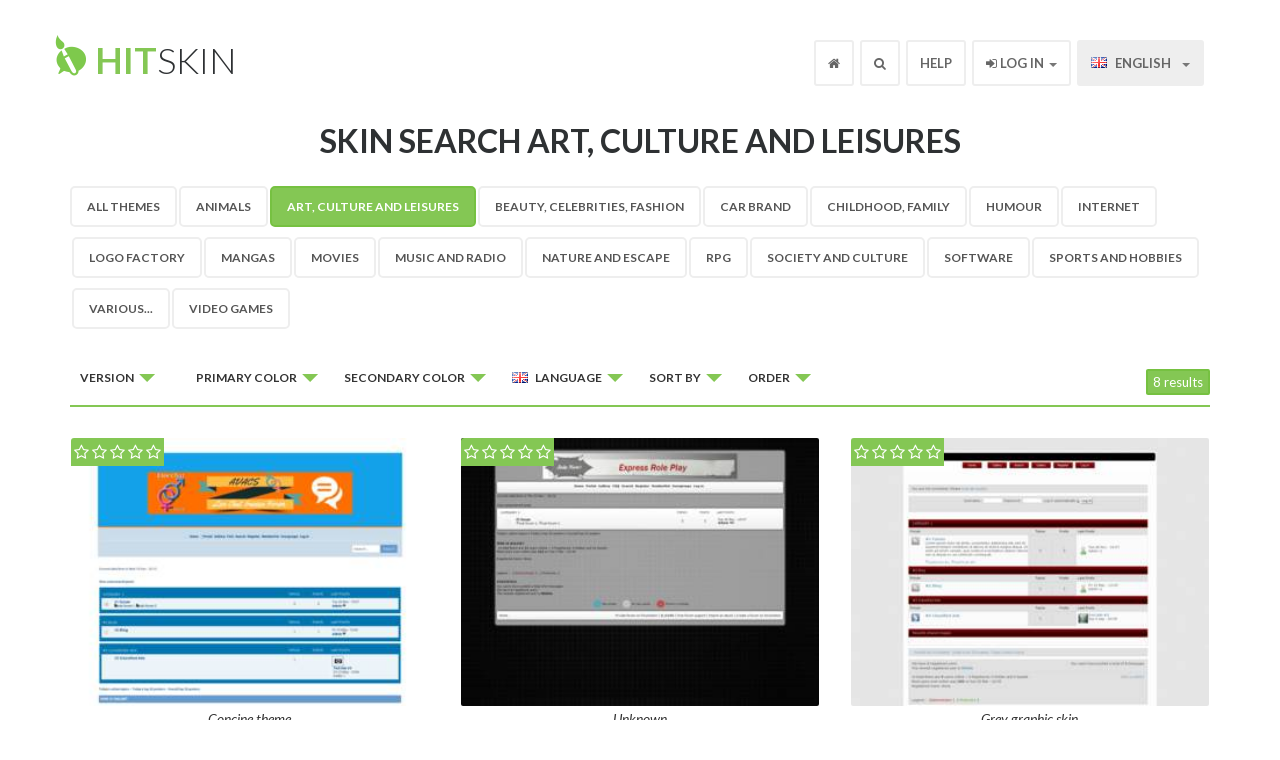

--- FILE ---
content_type: text/html; charset=UTF-8
request_url: https://en.hitskin.com/search-a-skin/art-culture-and-leisures/p1/0/ffffff/0/en/date/desc
body_size: 6438
content:
<!DOCTYPE html>

<!--[if lt IE 7]>
<html lang="en" class="no-js lt-ie9 lt-ie8 lt-ie7">
<![endif]-->

<!--[if IE 7]>
<!DOCTYPE html PUBLIC "-//W3C//DTD XHTML 1.0 Transitional//EN"
    "http://www.w3.org/TR/xhtml1/DTD/xhtml1-transitional.dtd">
<html lang="en" class="no-js lt-ie9 lt-ie8">
<![endif]-->

<!--[if IE 8]>
<html lang="en" class="no-js lt-ie9">
<![endif]-->

<!--[if gt IE 8]><!-->
<html lang="en" class="no-js">
<!--<![endif]--><head>
    <title>Skin search - Art, Culture and Leisures &bull; Hitskin.com</title>
    <meta charset="utf-8" />
    <meta name="viewport" content="width=device-width, initial-scale=1.0" />
    <meta http-equiv="cleartype" content="on" />
    <meta http-equiv="X-UA-Compatible" content="IE=edge,chrome=1" />

            <meta name="robots" content="noindex, follow" />
    
        <link rel="canonical" href="https://en.hitskin.com/search-a-skin/art-culture-and-leisures" />
    
    <base href="https://en.hitskin.com/">
<link rel="icon" href="/static/images/favicon.ico" />

<link rel="apple-touch-icon" href="/static/images/apple-touch-icon.png" />
<link rel="apple-touch-icon" sizes="76x76" href="/static/images/apple-touch-icon-76x76.png" />
<link rel="apple-touch-icon" sizes="120x120" href="/static/images/apple-touch-icon-120x120.png" />
<link rel="apple-touch-icon" sizes="152x152" href="/static/images/apple-touch-icon-152x152.png" />

<!-- For all browsers -->
<link href='//fonts.googleapis.com/css?family=Lato:300,400,700,300italic,400italic,700italic' rel='stylesheet' type='text/css'>
<link href="//maxcdn.bootstrapcdn.com/font-awesome/4.3.0/css/font-awesome.min.css" rel="stylesheet">
<link href="/stylesheets/ltr/1.0/application.css" media="screen" rel="stylesheet" type="text/css" />

<!-- JavaScript -->
<script src="/static/javascripts/modernizr-2.6.2-min.js" type="text/javascript"></script>

<!--[if lt IE 9]>
<link href="/stylesheets/ltr/1.0/application-ie.css" media="screen" rel="stylesheet" type="text/css" />
<![endif]-->

<!--[if IE 7]>
<link href="/stylesheets/ltr/1.0/application-ie7.css" media="screen" rel="stylesheet" type="text/css" />
<![endif]-->

<!--[if IE 8]>
<link href="/stylesheets/ltr/1.0/application-ie8.css" media="screen" rel="stylesheet" type="text/css" />
<![endif]-->

<script type="text/javascript">
    (function(i,s,o,g,r,a,m){i['GoogleAnalyticsObject']=r;i[r]=i[r]||function(){
        (i[r].q=i[r].q||[]).push(arguments)},i[r].l=1*new Date();a=s.createElement(o),
        m=s.getElementsByTagName(o)[0];a.async=1;a.src=g;m.parentNode.insertBefore(a,m)
    })(window,document,'script',(("https:" == document.location.protocol) ? "https://ssl" : "http://www") + '.google-analytics.com/analytics.js','ga');
    ga('create', 'UA-6056799-18', 'en.hitskin.com');
    ga('send', 'pageview');
</script>
</head>

<body>
<div id="wrap">

    <div class="navbar navbar-default navbar-fixed-top">
    <div class="container">
        <div class="navbar-header">
            <button type="button" class="navbar-toggle" data-toggle="collapse" data-target=".fa-collapse">
                <span class="sr-only">Toggle navigation</span>
                <span class="icon-bar"></span>
                <span class="icon-bar"></span>
                <span class="icon-bar"></span>
            </button>
            <a class="navbar-brand" href="/"><b>Hit</b>Skin</a>
        </div>
        <div class="collapse navbar-collapse fa-collapse" role="navigation">
            <ul class="nav navbar-nav navbar-right">
                <li class="header-home"><a href="/"><i class="fa fa-home"></i></a></li>
                <li class="header-search dropdown">
                    <a id="drop3" href="#" role="button" class="dropdown-toggle" data-toggle="dropdown"><i class="fa fa-search"></i></a>
                    <div class="dropdown-menu search" role="menu" aria-labelledby="drop3">
                        <form action="/search-a-skin/s/index.php" method="get">
                        <input type="hidden" name="_token" value="SnyeTucx0AkLjc1B6y9jGfydfju1WPk7bFb540qJ">                        <input class="form-control inline" placeholder="Search" title="Search" required autofocus name="q" type="text">
                        <span class=""><button class="btn" type="submit"><i class="fa fa-search"></i></button></span>
                        </form>
                    </div>
                </li>
                <li><a href="https://help.forumotion.com/f48-hitskin-com-support" target="_blank">Help</a></li>
                                    <li class="dropdown user-menu">
    <a id="drop2" href="#" role="button" class="dropdown-toggle" data-toggle="dropdown"><i class="fa fa-sign-in"></i> Log in <b class="caret"></b></a>
    <div class="dropdown-menu login" role="menu" aria-labelledby="drop2">
        <form action="/login" class="form-signin" role="form" method="post">
            <input type="hidden" name="_token" value="SnyeTucx0AkLjc1B6y9jGfydfju1WPk7bFb540qJ">            <input name="referer" type="hidden" value="/search-a-skin/art-culture-and-leisures/p1/0/ffffff/0/en/date/desc">            
            <label class="label">Username</label>
            <input class="form-control" placeholder="Username" title="Username" required autofocus name="username" type="text" value="">

            <label class="mt1 label">Password</label>
            <input class="form-control" placeholder="Password" title="Password" required name="password" type="password" value="">
            <label class="checkbox">
                <input name="remember" type="checkbox" value="1"> Log in automatically
            </label>
            <button class="btn btn-success btn-block" type="submit">Validate</button>
            <a class="btn btn-info btn-block" href="/create-an-account/">Register</a>
        </form>
        <div class="btn-block text-center mt1"><a href="/password-recovery/">I forgot my password</a></div>
    </div>
</li>                                <li class="dropdown">
                    <a id="drop1" href="#" role="button" class="dropdown-toggle" data-toggle="dropdown">
                                                    <span class="flag flagen"></span>&nbsp;English
                                                <b class="caret"></b>
                    </a>
                    <ul class="dropdown-menu" role="menu" aria-labelledby="drop1">

                                                <li role="presentation"><a role="menuitem" tabindex="-1" href="https://en.hitskin.com"><span class="flag flagen"></span>&nbsp;English</a></li>
                                                <li role="presentation"><a role="menuitem" tabindex="-1" href="https://fr.hitskin.com"><span class="flag flagfr"></span>&nbsp;Fran&ccedil;ais</a></li>
                                                <li role="presentation"><a role="menuitem" tabindex="-1" href="https://de.hitskin.com"><span class="flag flagde"></span>&nbsp;Deutsch</a></li>
                                                <li role="presentation"><a role="menuitem" tabindex="-1" href="https://es.hitskin.com"><span class="flag flages"></span>&nbsp;Espa&ntilde;ol</a></li>
                                                <li role="presentation"><a role="menuitem" tabindex="-1" href="https://it.hitskin.com"><span class="flag flagit"></span>&nbsp;Italiano</a></li>
                                                <li role="presentation"><a role="menuitem" tabindex="-1" href="https://pt.hitskin.com"><span class="flag flagpt"></span>&nbsp;Portugu&ecirc;s</a></li>
                                                <li role="presentation"><a role="menuitem" tabindex="-1" href="https://zh.hitskin.com"><span class="flag flagzh"></span>&nbsp;&#20013;&#25991;&#31616;&#20307;</a></li>
                                                <li role="presentation"><a role="menuitem" tabindex="-1" href="https://ar.hitskin.com"><span class="flag flagar"></span>&nbsp;&#1575;&#1604;&#1593;&#1585;&#1576;&#1610;&#1577;</a></li>
                                                <li role="presentation"><a role="menuitem" tabindex="-1" href="https://ru.hitskin.com"><span class="flag flagru"></span>&nbsp;&#1056;&#1091;&#1089;&#1089;&#1082;&#1080;&#1081;</a></li>
                                                <li role="presentation"><a role="menuitem" tabindex="-1" href="https://ro.hitskin.com"><span class="flag flagro"></span>&nbsp;Romana</a></li>
                                                <li role="presentation"><a role="menuitem" tabindex="-1" href="https://tr.hitskin.com"><span class="flag flagtr"></span>&nbsp;T&uuml;rk&ccedil;e</a></li>
                                                <li role="presentation"><a role="menuitem" tabindex="-1" href="https://fi.hitskin.com"><span class="flag flagfi"></span>&nbsp;Suomi</a></li>
                                            </ul>
                </li>
            </ul>
        </div>
    </div>
</div>
    <div class="masthead-search">
                    <h1>Skin search Art, Culture and Leisures</h1>
            </div>
    <div class="search-results">
        <div class="container">
            <div class="row">

                                    <div class="col-xs-12 col-sm-12 filters">

                                                    <ul class="nav nav-pills hidden-xs">

    <li><a href="/search-a-skin/">All Themes</a></li>

            <li><a href="/search-a-skin/animals">Animals</a></li>
            <li class="active"><a href="/search-a-skin/art-culture-and-leisures">Art, Culture and Leisures</a></li>
            <li><a href="/search-a-skin/beauty-celebrities-fashion">Beauty, Celebrities, Fashion</a></li>
            <li><a href="/search-a-skin/car-brand">Car brand</a></li>
            <li><a href="/search-a-skin/childhood-family">Childhood, Family</a></li>
            <li><a href="/search-a-skin/humour">Humour</a></li>
            <li><a href="/search-a-skin/internet">Internet</a></li>
            <li><a href="/search-a-skin/logo-factory">Logo factory</a></li>
            <li><a href="/search-a-skin/mangas">Mangas</a></li>
            <li><a href="/search-a-skin/movies">Movies</a></li>
            <li><a href="/search-a-skin/music-and-radio">Music and Radio</a></li>
            <li><a href="/search-a-skin/nature-and-escape">Nature and Escape</a></li>
            <li><a href="/search-a-skin/rpg">RPG</a></li>
            <li><a href="/search-a-skin/society-and-culture">Society and Culture</a></li>
            <li><a href="/search-a-skin/software">Software</a></li>
            <li><a href="/search-a-skin/sports-and-hobbies">Sports and Hobbies</a></li>
            <li><a href="/search-a-skin/various">Various...</a></li>
            <li><a href="/search-a-skin/video-games">Video games</a></li>
    
</ul>                        
                        <div class="dropdowns">
                            <div class="btn-group">
                                <button class="btn btn-default dropdown-toggle btn-xs" data-toggle="dropdown" type="button">
                                    Version
                                    <span class="caret"></span>
                                </button>
                                <ul class="dropdown-menu" role="menu">
                                    <li><a href="/search-a-skin/art-culture-and-leisures/p1/0/ffffff/0/en/date/desc">All <i class="fa fa-check"></i></a></li>

                                                                            <li><a href="/search-a-skin/art-culture-and-leisures/p1/subsilver/ffffff/0/en/date/desc">Phpbb 2</a></li>
                                                                            <li><a href="/search-a-skin/art-culture-and-leisures/p1/prosilver/ffffff/0/en/date/desc">Phpbb 3</a></li>
                                                                            <li><a href="/search-a-skin/art-culture-and-leisures/p1/punbb/ffffff/0/en/date/desc">Punbb</a></li>
                                                                            <li><a href="/search-a-skin/art-culture-and-leisures/p1/invision/ffffff/0/en/date/desc">Invision</a></li>
                                                                            <li><a href="/search-a-skin/art-culture-and-leisures/p1/modernbb/ffffff/0/en/date/desc">ModernBB</a></li>
                                                                            <li><a href="/search-a-skin/art-culture-and-leisures/p1/awesomebb/ffffff/0/en/date/desc">AwesomeBB</a></li>
                                                                    </ul>
                            </div>

                            <div class="btn-group categories">
                                <button class="btn btn-default dropdown-toggle btn-xs" data-toggle="dropdown" type="button">
                                    Category
                                    <span class="caret"></span>
                                </button>
                                <ul class="dropdown-menu" role="menu">
                                    <li><a href="/search-a-skin/">All Themes</a></li>
                                                                        <li><a href="/search-a-skin/animals">Animals</a></li>
                                                                        <li class="active"><a href="/search-a-skin/art-culture-and-leisures">Art, Culture and Leisures</a></li>
                                                                        <li><a href="/search-a-skin/beauty-celebrities-fashion">Beauty, Celebrities, Fashion</a></li>
                                                                        <li><a href="/search-a-skin/car-brand">Car brand</a></li>
                                                                        <li><a href="/search-a-skin/childhood-family">Childhood, Family</a></li>
                                                                        <li><a href="/search-a-skin/humour">Humour</a></li>
                                                                        <li><a href="/search-a-skin/internet">Internet</a></li>
                                                                        <li><a href="/search-a-skin/logo-factory">Logo factory</a></li>
                                                                        <li><a href="/search-a-skin/mangas">Mangas</a></li>
                                                                        <li><a href="/search-a-skin/movies">Movies</a></li>
                                                                        <li><a href="/search-a-skin/music-and-radio">Music and Radio</a></li>
                                                                        <li><a href="/search-a-skin/nature-and-escape">Nature and Escape</a></li>
                                                                        <li><a href="/search-a-skin/rpg">RPG</a></li>
                                                                        <li><a href="/search-a-skin/society-and-culture">Society and Culture</a></li>
                                                                        <li><a href="/search-a-skin/software">Software</a></li>
                                                                        <li><a href="/search-a-skin/sports-and-hobbies">Sports and Hobbies</a></li>
                                                                        <li><a href="/search-a-skin/various">Various...</a></li>
                                                                        <li><a href="/search-a-skin/video-games">Video games</a></li>
                                                                    </ul>
                            </div>

                            <div class="btn-group hidden-xs">
                                <button class="btn btn-default dropdown-toggle btn-xs" data-toggle="dropdown" type="button">
                                    <div class="color-example" style="background-color: #ffffff;">&nbsp;</div>Primary color
                                    <span class="caret"></span>
                                </button>
                                <ul class="dropdown-menu" role="menu">
                                    <li><a href="/search-a-skin/art-culture-and-leisures/p1/0/0/0/en/date/desc">All</a></li>

                                                                            <li><a href="/search-a-skin/art-culture-and-leisures/p1/0/ff0000/0/en/date/desc"><div class="color-example" style="background-color: #ff0000">&nbsp;</div>Red</a></li>
                                                                            <li><a href="/search-a-skin/art-culture-and-leisures/p1/0/ffa500/0/en/date/desc"><div class="color-example" style="background-color: #ffa500">&nbsp;</div>Orange</a></li>
                                                                            <li><a href="/search-a-skin/art-culture-and-leisures/p1/0/a52a2a/0/en/date/desc"><div class="color-example" style="background-color: #a52a2a">&nbsp;</div>Brown</a></li>
                                                                            <li><a href="/search-a-skin/art-culture-and-leisures/p1/0/ffff00/0/en/date/desc"><div class="color-example" style="background-color: #ffff00">&nbsp;</div>Yellow</a></li>
                                                                            <li><a href="/search-a-skin/art-culture-and-leisures/p1/0/00ff00/0/en/date/desc"><div class="color-example" style="background-color: #00ff00">&nbsp;</div>Green</a></li>
                                                                            <li><a href="/search-a-skin/art-culture-and-leisures/p1/0/006400/0/en/date/desc"><div class="color-example" style="background-color: #006400">&nbsp;</div>Darkgreen</a></li>
                                                                            <li><a href="/search-a-skin/art-culture-and-leisures/p1/0/0000ff/0/en/date/desc"><div class="color-example" style="background-color: #0000ff">&nbsp;</div>Blue</a></li>
                                                                            <li><a href="/search-a-skin/art-culture-and-leisures/p1/0/4b0082/0/en/date/desc"><div class="color-example" style="background-color: #4b0082">&nbsp;</div>Indigo</a></li>
                                                                            <li><a href="/search-a-skin/art-culture-and-leisures/p1/0/ffc0cb/0/en/date/desc"><div class="color-example" style="background-color: #ffc0cb">&nbsp;</div>Pink</a></li>
                                                                            <li><a href="/search-a-skin/art-culture-and-leisures/p1/0/000000/0/en/date/desc"><div class="color-example" style="background-color: #000000">&nbsp;</div>Black</a></li>
                                                                            <li><a href="/search-a-skin/art-culture-and-leisures/p1/0/888888/0/en/date/desc"><div class="color-example" style="background-color: #888888">&nbsp;</div>Grey</a></li>
                                                                            <li><a href="/search-a-skin/art-culture-and-leisures/p1/0/ffffff/0/en/date/desc"><div class="color-example" style="background-color: #ffffff">&nbsp;</div>White <i class="fa fa-check"></i></a></li>
                                                                    </ul>
                            </div>

                            <div class="btn-group hidden-xs">
                                <button class="btn btn-default dropdown-toggle btn-xs" data-toggle="dropdown" type="button">
                                    Secondary color
                                    <span class="caret"></span>
                                </button>
                                <ul class="dropdown-menu" role="menu">
                                    <li><a href="/search-a-skin/art-culture-and-leisures/p1/0/ffffff/0/en/date/desc">All <i class="fa fa-check"></i></a></li>

                                                                            <li><a href="/search-a-skin/art-culture-and-leisures/p1/0/ffffff/ff0000/en/date/desc"><div class="color-example" style="background-color: #ff0000">&nbsp;</div>Red</a></li>
                                                                            <li><a href="/search-a-skin/art-culture-and-leisures/p1/0/ffffff/ffa500/en/date/desc"><div class="color-example" style="background-color: #ffa500">&nbsp;</div>Orange</a></li>
                                                                            <li><a href="/search-a-skin/art-culture-and-leisures/p1/0/ffffff/a52a2a/en/date/desc"><div class="color-example" style="background-color: #a52a2a">&nbsp;</div>Brown</a></li>
                                                                            <li><a href="/search-a-skin/art-culture-and-leisures/p1/0/ffffff/ffff00/en/date/desc"><div class="color-example" style="background-color: #ffff00">&nbsp;</div>Yellow</a></li>
                                                                            <li><a href="/search-a-skin/art-culture-and-leisures/p1/0/ffffff/00ff00/en/date/desc"><div class="color-example" style="background-color: #00ff00">&nbsp;</div>Green</a></li>
                                                                            <li><a href="/search-a-skin/art-culture-and-leisures/p1/0/ffffff/006400/en/date/desc"><div class="color-example" style="background-color: #006400">&nbsp;</div>Darkgreen</a></li>
                                                                            <li><a href="/search-a-skin/art-culture-and-leisures/p1/0/ffffff/0000ff/en/date/desc"><div class="color-example" style="background-color: #0000ff">&nbsp;</div>Blue</a></li>
                                                                            <li><a href="/search-a-skin/art-culture-and-leisures/p1/0/ffffff/4b0082/en/date/desc"><div class="color-example" style="background-color: #4b0082">&nbsp;</div>Indigo</a></li>
                                                                            <li><a href="/search-a-skin/art-culture-and-leisures/p1/0/ffffff/ffc0cb/en/date/desc"><div class="color-example" style="background-color: #ffc0cb">&nbsp;</div>Pink</a></li>
                                                                            <li><a href="/search-a-skin/art-culture-and-leisures/p1/0/ffffff/000000/en/date/desc"><div class="color-example" style="background-color: #000000">&nbsp;</div>Black</a></li>
                                                                            <li><a href="/search-a-skin/art-culture-and-leisures/p1/0/ffffff/888888/en/date/desc"><div class="color-example" style="background-color: #888888">&nbsp;</div>Grey</a></li>
                                                                            <li><a href="/search-a-skin/art-culture-and-leisures/p1/0/ffffff/ffffff/en/date/desc"><div class="color-example" style="background-color: #ffffff">&nbsp;</div>White</a></li>
                                                                    </ul>
                            </div>

                            <div class="btn-group hidden-xs">
                                <button class="btn btn-default dropdown-toggle btn-xs" data-toggle="dropdown" type="button">
                                    <span class="flag-filter flagen"></span> Language
                                    <span class="caret"></span>
                                </button>
                                <ul class="dropdown-menu" role="menu">
                                                                            <li><a href="/search-a-skin/art-culture-and-leisures/p1/0/ffffff/0/en/date/desc"><span class="flag flagen"></span>English <i class="fa fa-check"></i></a></li>
                                                                            <li><a href="/search-a-skin/art-culture-and-leisures/p1/0/ffffff/0/fr/date/desc"><span class="flag flagfr"></span>Fran&ccedil;ais</a></li>
                                                                            <li><a href="/search-a-skin/art-culture-and-leisures/p1/0/ffffff/0/de/date/desc"><span class="flag flagde"></span>Deutsch</a></li>
                                                                            <li><a href="/search-a-skin/art-culture-and-leisures/p1/0/ffffff/0/es/date/desc"><span class="flag flages"></span>Espa&ntilde;ol</a></li>
                                                                            <li><a href="/search-a-skin/art-culture-and-leisures/p1/0/ffffff/0/it/date/desc"><span class="flag flagit"></span>Italiano</a></li>
                                                                            <li><a href="/search-a-skin/art-culture-and-leisures/p1/0/ffffff/0/pt/date/desc"><span class="flag flagpt"></span>Portugu&ecirc;s</a></li>
                                                                            <li><a href="/search-a-skin/art-culture-and-leisures/p1/0/ffffff/0/zh/date/desc"><span class="flag flagzh"></span>&#20013;&#25991;&#31616;&#20307;</a></li>
                                                                            <li><a href="/search-a-skin/art-culture-and-leisures/p1/0/ffffff/0/ar/date/desc"><span class="flag flagar"></span>&#1575;&#1604;&#1593;&#1585;&#1576;&#1610;&#1577;</a></li>
                                                                            <li><a href="/search-a-skin/art-culture-and-leisures/p1/0/ffffff/0/ru/date/desc"><span class="flag flagru"></span>&#1056;&#1091;&#1089;&#1089;&#1082;&#1080;&#1081;</a></li>
                                                                            <li><a href="/search-a-skin/art-culture-and-leisures/p1/0/ffffff/0/ro/date/desc"><span class="flag flagro"></span>Romana</a></li>
                                                                            <li><a href="/search-a-skin/art-culture-and-leisures/p1/0/ffffff/0/tr/date/desc"><span class="flag flagtr"></span>T&uuml;rk&ccedil;e</a></li>
                                                                            <li><a href="/search-a-skin/art-culture-and-leisures/p1/0/ffffff/0/fi/date/desc"><span class="flag flagfi"></span>Suomi</a></li>
                                                                            <li><a href="/search-a-skin/art-culture-and-leisures/p1/0/ffffff/0/af/date/desc"><i class="fa fa-flag-o"></i> Afrikaans</a></li>
                                                                            <li><a href="/search-a-skin/art-culture-and-leisures/p1/0/ffffff/0/ak/date/desc"><i class="fa fa-flag-o"></i> Akan</a></li>
                                                                            <li><a href="/search-a-skin/art-culture-and-leisures/p1/0/ffffff/0/sq/date/desc"><i class="fa fa-flag-o"></i> Albanian</a></li>
                                                                            <li><a href="/search-a-skin/art-culture-and-leisures/p1/0/ffffff/0/am/date/desc"><i class="fa fa-flag-o"></i> Amharic</a></li>
                                                                            <li><a href="/search-a-skin/art-culture-and-leisures/p1/0/ffffff/0/hy/date/desc"><i class="fa fa-flag-o"></i> Armenian</a></li>
                                                                            <li><a href="/search-a-skin/art-culture-and-leisures/p1/0/ffffff/0/az/date/desc"><i class="fa fa-flag-o"></i> Azerbaijani</a></li>
                                                                            <li><a href="/search-a-skin/art-culture-and-leisures/p1/0/ffffff/0/eu/date/desc"><i class="fa fa-flag-o"></i> Basque</a></li>
                                                                            <li><a href="/search-a-skin/art-culture-and-leisures/p1/0/ffffff/0/be/date/desc"><i class="fa fa-flag-o"></i> Belarusian</a></li>
                                                                            <li><a href="/search-a-skin/art-culture-and-leisures/p1/0/ffffff/0/bn/date/desc"><i class="fa fa-flag-o"></i> Bengali</a></li>
                                                                            <li><a href="/search-a-skin/art-culture-and-leisures/p1/0/ffffff/0/bh/date/desc"><i class="fa fa-flag-o"></i> Bihari</a></li>
                                                                            <li><a href="/search-a-skin/art-culture-and-leisures/p1/0/ffffff/0/bs/date/desc"><i class="fa fa-flag-o"></i> Bosnian</a></li>
                                                                            <li><a href="/search-a-skin/art-culture-and-leisures/p1/0/ffffff/0/bg/date/desc"><i class="fa fa-flag-o"></i> Bulgarian</a></li>
                                                                            <li><a href="/search-a-skin/art-culture-and-leisures/p1/0/ffffff/0/km/date/desc"><i class="fa fa-flag-o"></i> Cambodian</a></li>
                                                                            <li><a href="/search-a-skin/art-culture-and-leisures/p1/0/ffffff/0/ca/date/desc"><i class="fa fa-flag-o"></i> Catalan</a></li>
                                                                            <li><a href="/search-a-skin/art-culture-and-leisures/p1/0/ffffff/0/tw/date/desc"><i class="fa fa-flag-o"></i> Chinese traditional</a></li>
                                                                            <li><a href="/search-a-skin/art-culture-and-leisures/p1/0/ffffff/0/co/date/desc"><i class="fa fa-flag-o"></i> Corsican</a></li>
                                                                            <li><a href="/search-a-skin/art-culture-and-leisures/p1/0/ffffff/0/hr/date/desc"><i class="fa fa-flag-o"></i> Croatian</a></li>
                                                                            <li><a href="/search-a-skin/art-culture-and-leisures/p1/0/ffffff/0/cs/date/desc"><i class="fa fa-flag-o"></i> Czech</a></li>
                                                                            <li><a href="/search-a-skin/art-culture-and-leisures/p1/0/ffffff/0/da/date/desc"><i class="fa fa-flag-o"></i> Danish</a></li>
                                                                            <li><a href="/search-a-skin/art-culture-and-leisures/p1/0/ffffff/0/dv/date/desc"><i class="fa fa-flag-o"></i> Divehi</a></li>
                                                                            <li><a href="/search-a-skin/art-culture-and-leisures/p1/0/ffffff/0/nl/date/desc"><i class="fa fa-flag-o"></i> Dutch</a></li>
                                                                            <li><a href="/search-a-skin/art-culture-and-leisures/p1/0/ffffff/0/eo/date/desc"><i class="fa fa-flag-o"></i> Esperanto</a></li>
                                                                            <li><a href="/search-a-skin/art-culture-and-leisures/p1/0/ffffff/0/et/date/desc"><i class="fa fa-flag-o"></i> Estonian</a></li>
                                                                            <li><a href="/search-a-skin/art-culture-and-leisures/p1/0/ffffff/0/fo/date/desc"><i class="fa fa-flag-o"></i> Faroese</a></li>
                                                                            <li><a href="/search-a-skin/art-culture-and-leisures/p1/0/ffffff/0/fa/date/desc"><i class="fa fa-flag-o"></i> Farsi</a></li>
                                                                            <li><a href="/search-a-skin/art-culture-and-leisures/p1/0/ffffff/0/fy/date/desc"><i class="fa fa-flag-o"></i> Frisian</a></li>
                                                                            <li><a href="/search-a-skin/art-culture-and-leisures/p1/0/ffffff/0/ka/date/desc"><i class="fa fa-flag-o"></i> Georgian</a></li>
                                                                            <li><a href="/search-a-skin/art-culture-and-leisures/p1/0/ffffff/0/el/date/desc"><i class="fa fa-flag-o"></i> Greek</a></li>
                                                                            <li><a href="/search-a-skin/art-culture-and-leisures/p1/0/ffffff/0/gn/date/desc"><i class="fa fa-flag-o"></i> Guarani</a></li>
                                                                            <li><a href="/search-a-skin/art-culture-and-leisures/p1/0/ffffff/0/gu/date/desc"><i class="fa fa-flag-o"></i> Gujarati</a></li>
                                                                            <li><a href="/search-a-skin/art-culture-and-leisures/p1/0/ffffff/0/ha/date/desc"><i class="fa fa-flag-o"></i> Hausa</a></li>
                                                                            <li><a href="/search-a-skin/art-culture-and-leisures/p1/0/ffffff/0/he/date/desc"><i class="fa fa-flag-o"></i> Hebrew</a></li>
                                                                            <li><a href="/search-a-skin/art-culture-and-leisures/p1/0/ffffff/0/hi/date/desc"><i class="fa fa-flag-o"></i> Hindi</a></li>
                                                                            <li><a href="/search-a-skin/art-culture-and-leisures/p1/0/ffffff/0/hu/date/desc"><i class="fa fa-flag-o"></i> Hungarian</a></li>
                                                                            <li><a href="/search-a-skin/art-culture-and-leisures/p1/0/ffffff/0/is/date/desc"><i class="fa fa-flag-o"></i> Icelandic</a></li>
                                                                            <li><a href="/search-a-skin/art-culture-and-leisures/p1/0/ffffff/0/ig/date/desc"><i class="fa fa-flag-o"></i> Igbo</a></li>
                                                                            <li><a href="/search-a-skin/art-culture-and-leisures/p1/0/ffffff/0/id/date/desc"><i class="fa fa-flag-o"></i> Indonesian</a></li>
                                                                            <li><a href="/search-a-skin/art-culture-and-leisures/p1/0/ffffff/0/ia/date/desc"><i class="fa fa-flag-o"></i> Interlingua</a></li>
                                                                            <li><a href="/search-a-skin/art-culture-and-leisures/p1/0/ffffff/0/ga/date/desc"><i class="fa fa-flag-o"></i> Irish</a></li>
                                                                            <li><a href="/search-a-skin/art-culture-and-leisures/p1/0/ffffff/0/ja/date/desc"><i class="fa fa-flag-o"></i> Japanese</a></li>
                                                                            <li><a href="/search-a-skin/art-culture-and-leisures/p1/0/ffffff/0/jw/date/desc"><i class="fa fa-flag-o"></i> Javanese</a></li>
                                                                            <li><a href="/search-a-skin/art-culture-and-leisures/p1/0/ffffff/0/kn/date/desc"><i class="fa fa-flag-o"></i> Kannada</a></li>
                                                                            <li><a href="/search-a-skin/art-culture-and-leisures/p1/0/ffffff/0/kk/date/desc"><i class="fa fa-flag-o"></i> Kazakh</a></li>
                                                                            <li><a href="/search-a-skin/art-culture-and-leisures/p1/0/ffffff/0/rw/date/desc"><i class="fa fa-flag-o"></i> Kinyarwanda</a></li>
                                                                            <li><a href="/search-a-skin/art-culture-and-leisures/p1/0/ffffff/0/rn/date/desc"><i class="fa fa-flag-o"></i> Kirundi</a></li>
                                                                            <li><a href="/search-a-skin/art-culture-and-leisures/p1/0/ffffff/0/ko/date/desc"><i class="fa fa-flag-o"></i> Korean</a></li>
                                                                            <li><a href="/search-a-skin/art-culture-and-leisures/p1/0/ffffff/0/ku/date/desc"><i class="fa fa-flag-o"></i> Kurdish</a></li>
                                                                            <li><a href="/search-a-skin/art-culture-and-leisures/p1/0/ffffff/0/ky/date/desc"><i class="fa fa-flag-o"></i> Kyrgyz</a></li>
                                                                            <li><a href="/search-a-skin/art-culture-and-leisures/p1/0/ffffff/0/lo/date/desc"><i class="fa fa-flag-o"></i> Laothian</a></li>
                                                                            <li><a href="/search-a-skin/art-culture-and-leisures/p1/0/ffffff/0/la/date/desc"><i class="fa fa-flag-o"></i> Latin</a></li>
                                                                            <li><a href="/search-a-skin/art-culture-and-leisures/p1/0/ffffff/0/lv/date/desc"><i class="fa fa-flag-o"></i> Latvian</a></li>
                                                                            <li><a href="/search-a-skin/art-culture-and-leisures/p1/0/ffffff/0/ln/date/desc"><i class="fa fa-flag-o"></i> Lingala</a></li>
                                                                            <li><a href="/search-a-skin/art-culture-and-leisures/p1/0/ffffff/0/lt/date/desc"><i class="fa fa-flag-o"></i> Lithuanian</a></li>
                                                                            <li><a href="/search-a-skin/art-culture-and-leisures/p1/0/ffffff/0/lg/date/desc"><i class="fa fa-flag-o"></i> Luganda</a></li>
                                                                            <li><a href="/search-a-skin/art-culture-and-leisures/p1/0/ffffff/0/mk/date/desc"><i class="fa fa-flag-o"></i> Macedonian</a></li>
                                                                            <li><a href="/search-a-skin/art-culture-and-leisures/p1/0/ffffff/0/mg/date/desc"><i class="fa fa-flag-o"></i> Malagasy</a></li>
                                                                            <li><a href="/search-a-skin/art-culture-and-leisures/p1/0/ffffff/0/ms/date/desc"><i class="fa fa-flag-o"></i> Malay</a></li>
                                                                            <li><a href="/search-a-skin/art-culture-and-leisures/p1/0/ffffff/0/ml/date/desc"><i class="fa fa-flag-o"></i> Malayalam</a></li>
                                                                            <li><a href="/search-a-skin/art-culture-and-leisures/p1/0/ffffff/0/mt/date/desc"><i class="fa fa-flag-o"></i> Maltese</a></li>
                                                                            <li><a href="/search-a-skin/art-culture-and-leisures/p1/0/ffffff/0/mi/date/desc"><i class="fa fa-flag-o"></i> Maori</a></li>
                                                                            <li><a href="/search-a-skin/art-culture-and-leisures/p1/0/ffffff/0/mr/date/desc"><i class="fa fa-flag-o"></i> Marathi</a></li>
                                                                            <li><a href="/search-a-skin/art-culture-and-leisures/p1/0/ffffff/0/mo/date/desc"><i class="fa fa-flag-o"></i> Moldavian</a></li>
                                                                            <li><a href="/search-a-skin/art-culture-and-leisures/p1/0/ffffff/0/mn/date/desc"><i class="fa fa-flag-o"></i> Mongolian</a></li>
                                                                            <li><a href="/search-a-skin/art-culture-and-leisures/p1/0/ffffff/0/ne/date/desc"><i class="fa fa-flag-o"></i> Nepali</a></li>
                                                                            <li><a href="/search-a-skin/art-culture-and-leisures/p1/0/ffffff/0/ns/date/desc"><i class="fa fa-flag-o"></i> Northern Sotho</a></li>
                                                                            <li><a href="/search-a-skin/art-culture-and-leisures/p1/0/ffffff/0/no/date/desc"><i class="fa fa-flag-o"></i> Norwegian</a></li>
                                                                            <li><a href="/search-a-skin/art-culture-and-leisures/p1/0/ffffff/0/nn/date/desc"><i class="fa fa-flag-o"></i> Norwegian nynorsk</a></li>
                                                                            <li><a href="/search-a-skin/art-culture-and-leisures/p1/0/ffffff/0/oc/date/desc"><i class="fa fa-flag-o"></i> Occitan</a></li>
                                                                            <li><a href="/search-a-skin/art-culture-and-leisures/p1/0/ffffff/0/or/date/desc"><i class="fa fa-flag-o"></i> Oriya</a></li>
                                                                            <li><a href="/search-a-skin/art-culture-and-leisures/p1/0/ffffff/0/om/date/desc"><i class="fa fa-flag-o"></i> Oromo</a></li>
                                                                            <li><a href="/search-a-skin/art-culture-and-leisures/p1/0/ffffff/0/ps/date/desc"><i class="fa fa-flag-o"></i> Pashto</a></li>
                                                                            <li><a href="/search-a-skin/art-culture-and-leisures/p1/0/ffffff/0/pl/date/desc"><i class="fa fa-flag-o"></i> Polish</a></li>
                                                                            <li><a href="/search-a-skin/art-culture-and-leisures/p1/0/ffffff/0/pa/date/desc"><i class="fa fa-flag-o"></i> Punjabi</a></li>
                                                                            <li><a href="/search-a-skin/art-culture-and-leisures/p1/0/ffffff/0/qu/date/desc"><i class="fa fa-flag-o"></i> Quechua</a></li>
                                                                            <li><a href="/search-a-skin/art-culture-and-leisures/p1/0/ffffff/0/rm/date/desc"><i class="fa fa-flag-o"></i> Romansh</a></li>
                                                                            <li><a href="/search-a-skin/art-culture-and-leisures/p1/0/ffffff/0/sa/date/desc"><i class="fa fa-flag-o"></i> Sakha</a></li>
                                                                            <li><a href="/search-a-skin/art-culture-and-leisures/p1/0/ffffff/0/gd/date/desc"><i class="fa fa-flag-o"></i> Scots Gaelic</a></li>
                                                                            <li><a href="/search-a-skin/art-culture-and-leisures/p1/0/ffffff/0/sr/date/desc"><i class="fa fa-flag-o"></i> Serbian</a></li>
                                                                            <li><a href="/search-a-skin/art-culture-and-leisures/p1/0/ffffff/0/sc/date/desc"><i class="fa fa-flag-o"></i> Serbian cyrillic</a></li>
                                                                            <li><a href="/search-a-skin/art-culture-and-leisures/p1/0/ffffff/0/st/date/desc"><i class="fa fa-flag-o"></i> Sesotho</a></li>
                                                                            <li><a href="/search-a-skin/art-culture-and-leisures/p1/0/ffffff/0/sn/date/desc"><i class="fa fa-flag-o"></i> Shona</a></li>
                                                                            <li><a href="/search-a-skin/art-culture-and-leisures/p1/0/ffffff/0/sd/date/desc"><i class="fa fa-flag-o"></i> Sindhi</a></li>
                                                                            <li><a href="/search-a-skin/art-culture-and-leisures/p1/0/ffffff/0/si/date/desc"><i class="fa fa-flag-o"></i> Sinhalese</a></li>
                                                                            <li><a href="/search-a-skin/art-culture-and-leisures/p1/0/ffffff/0/sk/date/desc"><i class="fa fa-flag-o"></i> Slovak</a></li>
                                                                            <li><a href="/search-a-skin/art-culture-and-leisures/p1/0/ffffff/0/sl/date/desc"><i class="fa fa-flag-o"></i> Slovenian</a></li>
                                                                            <li><a href="/search-a-skin/art-culture-and-leisures/p1/0/ffffff/0/so/date/desc"><i class="fa fa-flag-o"></i> Somali</a></li>
                                                                            <li><a href="/search-a-skin/art-culture-and-leisures/p1/0/ffffff/0/su/date/desc"><i class="fa fa-flag-o"></i> Sundanese</a></li>
                                                                            <li><a href="/search-a-skin/art-culture-and-leisures/p1/0/ffffff/0/sw/date/desc"><i class="fa fa-flag-o"></i> Swahili</a></li>
                                                                            <li><a href="/search-a-skin/art-culture-and-leisures/p1/0/ffffff/0/sv/date/desc"><i class="fa fa-flag-o"></i> Swedish</a></li>
                                                                            <li><a href="/search-a-skin/art-culture-and-leisures/p1/0/ffffff/0/tl/date/desc"><i class="fa fa-flag-o"></i> Tagalog</a></li>
                                                                            <li><a href="/search-a-skin/art-culture-and-leisures/p1/0/ffffff/0/tg/date/desc"><i class="fa fa-flag-o"></i> Tajik</a></li>
                                                                            <li><a href="/search-a-skin/art-culture-and-leisures/p1/0/ffffff/0/ta/date/desc"><i class="fa fa-flag-o"></i> Tamil</a></li>
                                                                            <li><a href="/search-a-skin/art-culture-and-leisures/p1/0/ffffff/0/tt/date/desc"><i class="fa fa-flag-o"></i> Tatarish</a></li>
                                                                            <li><a href="/search-a-skin/art-culture-and-leisures/p1/0/ffffff/0/te/date/desc"><i class="fa fa-flag-o"></i> Telugu</a></li>
                                                                            <li><a href="/search-a-skin/art-culture-and-leisures/p1/0/ffffff/0/th/date/desc"><i class="fa fa-flag-o"></i> Thai</a></li>
                                                                            <li><a href="/search-a-skin/art-culture-and-leisures/p1/0/ffffff/0/bo/date/desc"><i class="fa fa-flag-o"></i> Tibetan</a></li>
                                                                            <li><a href="/search-a-skin/art-culture-and-leisures/p1/0/ffffff/0/ti/date/desc"><i class="fa fa-flag-o"></i> Tigrinya</a></li>
                                                                            <li><a href="/search-a-skin/art-culture-and-leisures/p1/0/ffffff/0/to/date/desc"><i class="fa fa-flag-o"></i> Tonga</a></li>
                                                                            <li><a href="/search-a-skin/art-culture-and-leisures/p1/0/ffffff/0/tk/date/desc"><i class="fa fa-flag-o"></i> Turkmen</a></li>
                                                                            <li><a href="/search-a-skin/art-culture-and-leisures/p1/0/ffffff/0/ui/date/desc"><i class="fa fa-flag-o"></i> Uighur</a></li>
                                                                            <li><a href="/search-a-skin/art-culture-and-leisures/p1/0/ffffff/0/uk/date/desc"><i class="fa fa-flag-o"></i> Ukrainian</a></li>
                                                                            <li><a href="/search-a-skin/art-culture-and-leisures/p1/0/ffffff/0/ur/date/desc"><i class="fa fa-flag-o"></i> Urdu</a></li>
                                                                            <li><a href="/search-a-skin/art-culture-and-leisures/p1/0/ffffff/0/vi/date/desc"><i class="fa fa-flag-o"></i> Vietnamese</a></li>
                                                                            <li><a href="/search-a-skin/art-culture-and-leisures/p1/0/ffffff/0/xh/date/desc"><i class="fa fa-flag-o"></i> Xhosa</a></li>
                                                                            <li><a href="/search-a-skin/art-culture-and-leisures/p1/0/ffffff/0/yi/date/desc"><i class="fa fa-flag-o"></i> Yiddish</a></li>
                                                                            <li><a href="/search-a-skin/art-culture-and-leisures/p1/0/ffffff/0/yo/date/desc"><i class="fa fa-flag-o"></i> Yoruba</a></li>
                                                                            <li><a href="/search-a-skin/art-culture-and-leisures/p1/0/ffffff/0/zu/date/desc"><i class="fa fa-flag-o"></i> Zulu</a></li>
                                                                    </ul>
                            </div>

                            <div class="btn-group hidden-xs">
                                <button class="btn btn-default dropdown-toggle btn-xs" data-toggle="dropdown" type="button">
                                    Sort by
                                    <span class="caret"></span>
                                </button>
                                <ul class="dropdown-menu" role="menu">
                                                                        <li><a href="/search-a-skin/art-culture-and-leisures/p1/0/ffffff/0/en/rate/desc"><i class="fa fa-star" ></i> By rate</a></li>
                                                                        <li><a href="/search-a-skin/art-culture-and-leisures/p1/0/ffffff/0/en/date/desc"><i class="fa fa-history" ></i> By date <i class="fa fa-check"></i></a></li>
                                                                        <li><a href="/search-a-skin/art-culture-and-leisures/p1/0/ffffff/0/en/pop/desc"><i class="fa fa-thumbs-o-up" ></i> By popularity</a></li>
                                                                                                        </ul>
                            </div>

                            <div class="btn-group hidden-xs">
                                <button class="btn btn-default dropdown-toggle btn-xs" data-toggle="dropdown" type="button">
                                    Order
                                    <span class="caret"></span>
                                </button>
                                <ul class="dropdown-menu" role="menu">
                                    <li><a href="/search-a-skin/art-culture-and-leisures/p1/0/ffffff/0/en/date/asc">Ascending</a></li>
                                    <li><a href="/search-a-skin/art-culture-and-leisures/p1/0/ffffff/0/en/date/desc">Descending <i class="fa fa-check"></i></a></li>
                                </ul>
                            </div>

                                                            <div class="pull-right btn-group hidden-xs results">8 results</div>
                            
                        </div>
                        <hr class="normal">
                    </div>
                
                                    <div class="col-xs-12 col-sm-12 themes-list">
                        <div class="row">

                                                            <div class="item">                                    
                                    <a class="thumbnail active" href="/search-a-skin/concine-theme/214266">
                                        <div class="theme-rate">                                                                            
                                                                    
                                                <i class="fa fa-star-o theme-rate-star"></i>
                                                                    
                                                <i class="fa fa-star-o theme-rate-star"></i>
                                                                    
                                                <i class="fa fa-star-o theme-rate-star"></i>
                                                                    
                                                <i class="fa fa-star-o theme-rate-star"></i>
                                                                    
                                                <i class="fa fa-star-o theme-rate-star"></i>
                                                                                    </div>
                                        <img src="https://hitsk.in/s/21/42/66/thumb.jpg" alt="Concine theme">
                                        <div class="caption">
                                            <span class="title">Concine theme</span>
                                        </div>
                                    </a>
                                    <div class="username">
                                                                                    by <a href="/users/avacs1/280478">Avacs1</a>
                                                                            </div>
                                </div>
                                                            <div class="item">                                    
                                    <a class="thumbnail active" href="/search-a-skin/unknown/208771">
                                        <div class="theme-rate">                                                                            
                                                                    
                                                <i class="fa fa-star-o theme-rate-star"></i>
                                                                    
                                                <i class="fa fa-star-o theme-rate-star"></i>
                                                                    
                                                <i class="fa fa-star-o theme-rate-star"></i>
                                                                    
                                                <i class="fa fa-star-o theme-rate-star"></i>
                                                                    
                                                <i class="fa fa-star-o theme-rate-star"></i>
                                                                                    </div>
                                        <img src="https://hitsk.in/s/20/87/71/thumb.jpg" alt="Unknown">
                                        <div class="caption">
                                            <span class="title">Unknown</span>
                                        </div>
                                    </a>
                                    <div class="username">
                                                                                    by <a href="/users/punkfox/276290">PunkFox</a>
                                                                            </div>
                                </div>
                                                            <div class="item">                                    
                                    <a class="thumbnail active" href="/search-a-skin/grey-graphic-skin/187369">
                                        <div class="theme-rate">                                                                            
                                                                    
                                                <i class="fa fa-star-o theme-rate-star"></i>
                                                                    
                                                <i class="fa fa-star-o theme-rate-star"></i>
                                                                    
                                                <i class="fa fa-star-o theme-rate-star"></i>
                                                                    
                                                <i class="fa fa-star-o theme-rate-star"></i>
                                                                    
                                                <i class="fa fa-star-o theme-rate-star"></i>
                                                                                    </div>
                                        <img src="https://hitsk.in/s/18/73/69/thumb.jpg" alt="Grey graphic skin">
                                        <div class="caption">
                                            <span class="title">Grey graphic skin</span>
                                        </div>
                                    </a>
                                    <div class="username">
                                                                                    by <a href="/users/porkypine-v10/204228">porkypine v10</a>
                                                                            </div>
                                </div>
                                                            <div class="item">                                    
                                    <a class="thumbnail active" href="/search-a-skin/blueic/158065">
                                        <div class="theme-rate">                                                                            
                                                                    
                                                <i class="fa fa-star-o theme-rate-star"></i>
                                                                    
                                                <i class="fa fa-star-o theme-rate-star"></i>
                                                                    
                                                <i class="fa fa-star-o theme-rate-star"></i>
                                                                    
                                                <i class="fa fa-star-o theme-rate-star"></i>
                                                                    
                                                <i class="fa fa-star-o theme-rate-star"></i>
                                                                                    </div>
                                        <img src="https://hitsk.in/s/15/80/65/thumb.jpg" alt="Blueic">
                                        <div class="caption">
                                            <span class="title">Blueic</span>
                                        </div>
                                    </a>
                                    <div class="username">
                                                                                    by <a href="/users/clinton-solidum/6462">Clinton Solidum</a>
                                                                            </div>
                                </div>
                                                            <div class="item">                                    
                                    <a class="thumbnail active" href="/search-a-skin/anahi-rocks-serbia-skin-:/148838">
                                        <div class="theme-rate">                                                                            
                                                                    
                                                <i class="fa fa-star-o theme-rate-star"></i>
                                                                    
                                                <i class="fa fa-star-o theme-rate-star"></i>
                                                                    
                                                <i class="fa fa-star-o theme-rate-star"></i>
                                                                    
                                                <i class="fa fa-star-o theme-rate-star"></i>
                                                                    
                                                <i class="fa fa-star-o theme-rate-star"></i>
                                                                                    </div>
                                        <img src="https://hitsk.in/s/14/88/38/thumb.jpg" alt="Anahi rocks serbia ski...">
                                        <div class="caption">
                                            <span class="title">Anahi rocks serbia ski...</span>
                                        </div>
                                    </a>
                                    <div class="username">
                                                                                    by <a href="/users/minchybgd/108898">MinchyBgd</a>
                                                                            </div>
                                </div>
                                                            <div class="item">                                    
                                    <a class="thumbnail active" href="/search-a-skin/music-theme/146360">
                                        <div class="theme-rate">                                                                            
                                                                    
                                                <i class="fa fa-star-o theme-rate-star"></i>
                                                                    
                                                <i class="fa fa-star-o theme-rate-star"></i>
                                                                    
                                                <i class="fa fa-star-o theme-rate-star"></i>
                                                                    
                                                <i class="fa fa-star-o theme-rate-star"></i>
                                                                    
                                                <i class="fa fa-star-o theme-rate-star"></i>
                                                                                    </div>
                                        <img src="https://hitsk.in/s/14/63/60/thumb.jpg" alt="Music theme">
                                        <div class="caption">
                                            <span class="title">Music theme</span>
                                        </div>
                                    </a>
                                    <div class="username">
                                                                                    by <a href="/users/wolfy987/89158">wolfy987</a>
                                                                            </div>
                                </div>
                                                            <div class="item">                                    
                                    <a class="thumbnail active" href="/search-a-skin/theme-piece/140373">
                                        <div class="theme-rate">                                                                            
                                                                    
                                                <i class="fa fa-star-o theme-rate-star"></i>
                                                                    
                                                <i class="fa fa-star-o theme-rate-star"></i>
                                                                    
                                                <i class="fa fa-star-o theme-rate-star"></i>
                                                                    
                                                <i class="fa fa-star-o theme-rate-star"></i>
                                                                    
                                                <i class="fa fa-star-o theme-rate-star"></i>
                                                                                    </div>
                                        <img src="https://hitsk.in/s/14/03/73/thumb.jpg" alt="Theme piece">
                                        <div class="caption">
                                            <span class="title">Theme piece</span>
                                        </div>
                                    </a>
                                    <div class="username">
                                                                                    by <a href="/users/matei-s-work/62190">Matei&#039;s Work</a>
                                                                            </div>
                                </div>
                                                            <div class="item">                                    
                                    <a class="thumbnail active" href="/search-a-skin/pencil-sketch/140298">
                                        <div class="theme-rate">                                                                            
                                                                    
                                                <i class="fa fa-star-o theme-rate-star"></i>
                                                                    
                                                <i class="fa fa-star-o theme-rate-star"></i>
                                                                    
                                                <i class="fa fa-star-o theme-rate-star"></i>
                                                                    
                                                <i class="fa fa-star-o theme-rate-star"></i>
                                                                    
                                                <i class="fa fa-star-o theme-rate-star"></i>
                                                                                    </div>
                                        <img src="https://hitsk.in/s/14/02/98/thumb.jpg" alt="Pencil sketch">
                                        <div class="caption">
                                            <span class="title">Pencil sketch</span>
                                        </div>
                                    </a>
                                    <div class="username">
                                                                                    by <a href="/users/bluntnims/79649">bluntnims</a>
                                                                            </div>
                                </div>
                            
                        </div>
                    </div>

                                            <div class="col-xs-12 col-sm-12">
                            <div class="jumbotron">
                                                                <h2>Forumotion</h2>
                                <p>Discover  Art, Culture and Leisures forums, share your thoughts, informations, images and videos with thoushands of users around the world on Forumotion.</p>
                                <p><a class="btn btn-danger btn-lg" href="https://www.forumotion.com"><i class="fa fa-comments"></i>&nbsp;Create your Art, Culture and Leisures forum</a></p>
                            </div>
                        </div>
                                    
                
                
            </div>
        </div>
    </div>

    <div class="directory-section small section mt2">
        <div class="container">
            <h2 class="title">Skin search</h2>
            <div class="row directory-search">
                <div class="col-md-8 col-md-offset-2 span12">
                    <form action="/search-a-skin/s/index.php" method="get">
    <input type="hidden" name="_token" value="SnyeTucx0AkLjc1B6y9jGfydfju1WPk7bFb540qJ">    <div class="input-group search-form">
        <input class="form-control" placeholder="Skin search" title="Skin search" name="q" type="text">
        <span class="input-group-btn">
            <button class="btn btn-info" type="submit">
                <span class="ie-text">Search</span>
                <i class="fa fa-search"></i>
            </button>
        </span>
    </div>
</form>                </div>
            </div>
        </div>
    </div>

    <div id="footer">
    <div class="container">
        <div class="row">
            <div class="col-xs-12 col-sm-6 col-md-4 span12 col-sm-offset-3 col-sm-offset-4 social">
                <ul class="nav navbar-nav">
                                                            <li><a href="https://www.facebook.com/forumotionpage" target="_blank" class="btn btn-social btn-facebok"><i class="fa fa-facebook"></i></a></li>
                                                            <li><a href="https://twitter.com/Forumotion" target="_blank" class="btn btn-social btn-twitter"><i class="fa fa-twitter"></i></a></li>
                                                                                <li><a href="https://www.youtube.com/user/ForumotionDotCom" target="_blank" class="btn btn-social btn-youtube"><i class="fa fa-youtube-play"></i></a></li>
                                    </ul>
            </div>
        </div>
        <div class="row">
            <div class="col-xs-12 col-sm-6 col-md-4 span4">
                <h3>The advantages</h3>
                <ul class="list-unstyled">
<li>A huge database</li>
<li>Fast and simple installation</li>
<li>Customizable skins</li>
<li>Free skins</li>
</ul>
            </div>
            <div class="col-xs-12 col-sm-6 col-md-4 span4">
                <h3>HITSKIN</h3>
                <ul class="list-unstyled">
                    <li>
                        <a href="/search-a-skin/">Search</a>
                    </li>
                    <li>
                        <a href="/submit/" rel="nofollow">Submit a skin</a>
                    </li>
                    <li>
                        <a href="/conditions-of-use">Terms of service</a>
                    </li>
                </ul>
            </div>
            <div class="col-xs-12 col-sm-6 col-md-4 span4">
                <h3>Forums services</h3>
                <ul class="list-unstyled">
                                        <li>
                        <a href="http://www.how-to-make-forum.com">How to make a forum</a>
                    </li>
                    <li>
                        <a href="https://www.board-directory.net" rel="nofollow">Board - Directory</a>
                    </li>
                </ul>
            </div>
            <div class="col-xs-12 col-sm-12 col-md-12 span12">
                <div class="visible-xs mt3">
                    <ul class="list-unstyled">
                        <li><a href="search-a-skin/art-culture-and-leisures/p1/0/ffffff/0/en/date/desc#"><i class="fa fa-3x fa-arrow-circle-up"></i></a></li>
                    </ul>
                </div>
            </div>
        </div>

        <div class="col-xs-12 col-sm-12 col-md-12 span12">
            <hr/>
            <span class="footer-link">
                <a href="/">
                    <div><img src="/static/images/hitskin.png" alt="hitskin.com" /></div>
                    <span>© 2026, hitskin.com</span>
                </a>
            </span>
        </div>

    </div>

</div>

</div>

<script src="//code.jquery.com/jquery-3.4.1.js" type="text/javascript"></script>
<script src="https://cdnjs.cloudflare.com/ajax/libs/popper.js/1.14.7/umd/popper.min.js" type="text/javascript"></script>
<script src="https://www.google.com/recaptcha/api.js" type="text/javascript"></script>
<script src="/static/javascripts/all.js" type="text/javascript"></script>

<script defer src="https://static.cloudflareinsights.com/beacon.min.js/vcd15cbe7772f49c399c6a5babf22c1241717689176015" integrity="sha512-ZpsOmlRQV6y907TI0dKBHq9Md29nnaEIPlkf84rnaERnq6zvWvPUqr2ft8M1aS28oN72PdrCzSjY4U6VaAw1EQ==" data-cf-beacon='{"version":"2024.11.0","token":"93bcb0002482490e9b9b8b24a16b5a45","r":1,"server_timing":{"name":{"cfCacheStatus":true,"cfEdge":true,"cfExtPri":true,"cfL4":true,"cfOrigin":true,"cfSpeedBrain":true},"location_startswith":null}}' crossorigin="anonymous"></script>
</body>
</html>